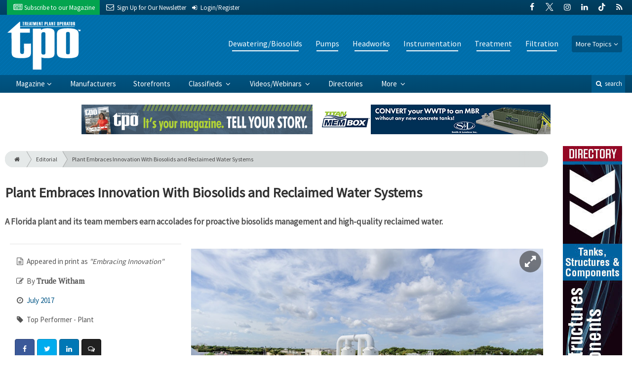

--- FILE ---
content_type: text/html; charset=utf-8
request_url: https://www.google.com/recaptcha/api2/anchor?ar=1&k=6Le1ZUQUAAAAAEtMqzetAujdaLIWY7Yu3sS-ttQu&co=aHR0cHM6Ly93d3cudHBvbWFnLmNvbTo0NDM.&hl=en&v=PoyoqOPhxBO7pBk68S4YbpHZ&size=normal&anchor-ms=20000&execute-ms=30000&cb=qy5ir4wzcnbc
body_size: 49591
content:
<!DOCTYPE HTML><html dir="ltr" lang="en"><head><meta http-equiv="Content-Type" content="text/html; charset=UTF-8">
<meta http-equiv="X-UA-Compatible" content="IE=edge">
<title>reCAPTCHA</title>
<style type="text/css">
/* cyrillic-ext */
@font-face {
  font-family: 'Roboto';
  font-style: normal;
  font-weight: 400;
  font-stretch: 100%;
  src: url(//fonts.gstatic.com/s/roboto/v48/KFO7CnqEu92Fr1ME7kSn66aGLdTylUAMa3GUBHMdazTgWw.woff2) format('woff2');
  unicode-range: U+0460-052F, U+1C80-1C8A, U+20B4, U+2DE0-2DFF, U+A640-A69F, U+FE2E-FE2F;
}
/* cyrillic */
@font-face {
  font-family: 'Roboto';
  font-style: normal;
  font-weight: 400;
  font-stretch: 100%;
  src: url(//fonts.gstatic.com/s/roboto/v48/KFO7CnqEu92Fr1ME7kSn66aGLdTylUAMa3iUBHMdazTgWw.woff2) format('woff2');
  unicode-range: U+0301, U+0400-045F, U+0490-0491, U+04B0-04B1, U+2116;
}
/* greek-ext */
@font-face {
  font-family: 'Roboto';
  font-style: normal;
  font-weight: 400;
  font-stretch: 100%;
  src: url(//fonts.gstatic.com/s/roboto/v48/KFO7CnqEu92Fr1ME7kSn66aGLdTylUAMa3CUBHMdazTgWw.woff2) format('woff2');
  unicode-range: U+1F00-1FFF;
}
/* greek */
@font-face {
  font-family: 'Roboto';
  font-style: normal;
  font-weight: 400;
  font-stretch: 100%;
  src: url(//fonts.gstatic.com/s/roboto/v48/KFO7CnqEu92Fr1ME7kSn66aGLdTylUAMa3-UBHMdazTgWw.woff2) format('woff2');
  unicode-range: U+0370-0377, U+037A-037F, U+0384-038A, U+038C, U+038E-03A1, U+03A3-03FF;
}
/* math */
@font-face {
  font-family: 'Roboto';
  font-style: normal;
  font-weight: 400;
  font-stretch: 100%;
  src: url(//fonts.gstatic.com/s/roboto/v48/KFO7CnqEu92Fr1ME7kSn66aGLdTylUAMawCUBHMdazTgWw.woff2) format('woff2');
  unicode-range: U+0302-0303, U+0305, U+0307-0308, U+0310, U+0312, U+0315, U+031A, U+0326-0327, U+032C, U+032F-0330, U+0332-0333, U+0338, U+033A, U+0346, U+034D, U+0391-03A1, U+03A3-03A9, U+03B1-03C9, U+03D1, U+03D5-03D6, U+03F0-03F1, U+03F4-03F5, U+2016-2017, U+2034-2038, U+203C, U+2040, U+2043, U+2047, U+2050, U+2057, U+205F, U+2070-2071, U+2074-208E, U+2090-209C, U+20D0-20DC, U+20E1, U+20E5-20EF, U+2100-2112, U+2114-2115, U+2117-2121, U+2123-214F, U+2190, U+2192, U+2194-21AE, U+21B0-21E5, U+21F1-21F2, U+21F4-2211, U+2213-2214, U+2216-22FF, U+2308-230B, U+2310, U+2319, U+231C-2321, U+2336-237A, U+237C, U+2395, U+239B-23B7, U+23D0, U+23DC-23E1, U+2474-2475, U+25AF, U+25B3, U+25B7, U+25BD, U+25C1, U+25CA, U+25CC, U+25FB, U+266D-266F, U+27C0-27FF, U+2900-2AFF, U+2B0E-2B11, U+2B30-2B4C, U+2BFE, U+3030, U+FF5B, U+FF5D, U+1D400-1D7FF, U+1EE00-1EEFF;
}
/* symbols */
@font-face {
  font-family: 'Roboto';
  font-style: normal;
  font-weight: 400;
  font-stretch: 100%;
  src: url(//fonts.gstatic.com/s/roboto/v48/KFO7CnqEu92Fr1ME7kSn66aGLdTylUAMaxKUBHMdazTgWw.woff2) format('woff2');
  unicode-range: U+0001-000C, U+000E-001F, U+007F-009F, U+20DD-20E0, U+20E2-20E4, U+2150-218F, U+2190, U+2192, U+2194-2199, U+21AF, U+21E6-21F0, U+21F3, U+2218-2219, U+2299, U+22C4-22C6, U+2300-243F, U+2440-244A, U+2460-24FF, U+25A0-27BF, U+2800-28FF, U+2921-2922, U+2981, U+29BF, U+29EB, U+2B00-2BFF, U+4DC0-4DFF, U+FFF9-FFFB, U+10140-1018E, U+10190-1019C, U+101A0, U+101D0-101FD, U+102E0-102FB, U+10E60-10E7E, U+1D2C0-1D2D3, U+1D2E0-1D37F, U+1F000-1F0FF, U+1F100-1F1AD, U+1F1E6-1F1FF, U+1F30D-1F30F, U+1F315, U+1F31C, U+1F31E, U+1F320-1F32C, U+1F336, U+1F378, U+1F37D, U+1F382, U+1F393-1F39F, U+1F3A7-1F3A8, U+1F3AC-1F3AF, U+1F3C2, U+1F3C4-1F3C6, U+1F3CA-1F3CE, U+1F3D4-1F3E0, U+1F3ED, U+1F3F1-1F3F3, U+1F3F5-1F3F7, U+1F408, U+1F415, U+1F41F, U+1F426, U+1F43F, U+1F441-1F442, U+1F444, U+1F446-1F449, U+1F44C-1F44E, U+1F453, U+1F46A, U+1F47D, U+1F4A3, U+1F4B0, U+1F4B3, U+1F4B9, U+1F4BB, U+1F4BF, U+1F4C8-1F4CB, U+1F4D6, U+1F4DA, U+1F4DF, U+1F4E3-1F4E6, U+1F4EA-1F4ED, U+1F4F7, U+1F4F9-1F4FB, U+1F4FD-1F4FE, U+1F503, U+1F507-1F50B, U+1F50D, U+1F512-1F513, U+1F53E-1F54A, U+1F54F-1F5FA, U+1F610, U+1F650-1F67F, U+1F687, U+1F68D, U+1F691, U+1F694, U+1F698, U+1F6AD, U+1F6B2, U+1F6B9-1F6BA, U+1F6BC, U+1F6C6-1F6CF, U+1F6D3-1F6D7, U+1F6E0-1F6EA, U+1F6F0-1F6F3, U+1F6F7-1F6FC, U+1F700-1F7FF, U+1F800-1F80B, U+1F810-1F847, U+1F850-1F859, U+1F860-1F887, U+1F890-1F8AD, U+1F8B0-1F8BB, U+1F8C0-1F8C1, U+1F900-1F90B, U+1F93B, U+1F946, U+1F984, U+1F996, U+1F9E9, U+1FA00-1FA6F, U+1FA70-1FA7C, U+1FA80-1FA89, U+1FA8F-1FAC6, U+1FACE-1FADC, U+1FADF-1FAE9, U+1FAF0-1FAF8, U+1FB00-1FBFF;
}
/* vietnamese */
@font-face {
  font-family: 'Roboto';
  font-style: normal;
  font-weight: 400;
  font-stretch: 100%;
  src: url(//fonts.gstatic.com/s/roboto/v48/KFO7CnqEu92Fr1ME7kSn66aGLdTylUAMa3OUBHMdazTgWw.woff2) format('woff2');
  unicode-range: U+0102-0103, U+0110-0111, U+0128-0129, U+0168-0169, U+01A0-01A1, U+01AF-01B0, U+0300-0301, U+0303-0304, U+0308-0309, U+0323, U+0329, U+1EA0-1EF9, U+20AB;
}
/* latin-ext */
@font-face {
  font-family: 'Roboto';
  font-style: normal;
  font-weight: 400;
  font-stretch: 100%;
  src: url(//fonts.gstatic.com/s/roboto/v48/KFO7CnqEu92Fr1ME7kSn66aGLdTylUAMa3KUBHMdazTgWw.woff2) format('woff2');
  unicode-range: U+0100-02BA, U+02BD-02C5, U+02C7-02CC, U+02CE-02D7, U+02DD-02FF, U+0304, U+0308, U+0329, U+1D00-1DBF, U+1E00-1E9F, U+1EF2-1EFF, U+2020, U+20A0-20AB, U+20AD-20C0, U+2113, U+2C60-2C7F, U+A720-A7FF;
}
/* latin */
@font-face {
  font-family: 'Roboto';
  font-style: normal;
  font-weight: 400;
  font-stretch: 100%;
  src: url(//fonts.gstatic.com/s/roboto/v48/KFO7CnqEu92Fr1ME7kSn66aGLdTylUAMa3yUBHMdazQ.woff2) format('woff2');
  unicode-range: U+0000-00FF, U+0131, U+0152-0153, U+02BB-02BC, U+02C6, U+02DA, U+02DC, U+0304, U+0308, U+0329, U+2000-206F, U+20AC, U+2122, U+2191, U+2193, U+2212, U+2215, U+FEFF, U+FFFD;
}
/* cyrillic-ext */
@font-face {
  font-family: 'Roboto';
  font-style: normal;
  font-weight: 500;
  font-stretch: 100%;
  src: url(//fonts.gstatic.com/s/roboto/v48/KFO7CnqEu92Fr1ME7kSn66aGLdTylUAMa3GUBHMdazTgWw.woff2) format('woff2');
  unicode-range: U+0460-052F, U+1C80-1C8A, U+20B4, U+2DE0-2DFF, U+A640-A69F, U+FE2E-FE2F;
}
/* cyrillic */
@font-face {
  font-family: 'Roboto';
  font-style: normal;
  font-weight: 500;
  font-stretch: 100%;
  src: url(//fonts.gstatic.com/s/roboto/v48/KFO7CnqEu92Fr1ME7kSn66aGLdTylUAMa3iUBHMdazTgWw.woff2) format('woff2');
  unicode-range: U+0301, U+0400-045F, U+0490-0491, U+04B0-04B1, U+2116;
}
/* greek-ext */
@font-face {
  font-family: 'Roboto';
  font-style: normal;
  font-weight: 500;
  font-stretch: 100%;
  src: url(//fonts.gstatic.com/s/roboto/v48/KFO7CnqEu92Fr1ME7kSn66aGLdTylUAMa3CUBHMdazTgWw.woff2) format('woff2');
  unicode-range: U+1F00-1FFF;
}
/* greek */
@font-face {
  font-family: 'Roboto';
  font-style: normal;
  font-weight: 500;
  font-stretch: 100%;
  src: url(//fonts.gstatic.com/s/roboto/v48/KFO7CnqEu92Fr1ME7kSn66aGLdTylUAMa3-UBHMdazTgWw.woff2) format('woff2');
  unicode-range: U+0370-0377, U+037A-037F, U+0384-038A, U+038C, U+038E-03A1, U+03A3-03FF;
}
/* math */
@font-face {
  font-family: 'Roboto';
  font-style: normal;
  font-weight: 500;
  font-stretch: 100%;
  src: url(//fonts.gstatic.com/s/roboto/v48/KFO7CnqEu92Fr1ME7kSn66aGLdTylUAMawCUBHMdazTgWw.woff2) format('woff2');
  unicode-range: U+0302-0303, U+0305, U+0307-0308, U+0310, U+0312, U+0315, U+031A, U+0326-0327, U+032C, U+032F-0330, U+0332-0333, U+0338, U+033A, U+0346, U+034D, U+0391-03A1, U+03A3-03A9, U+03B1-03C9, U+03D1, U+03D5-03D6, U+03F0-03F1, U+03F4-03F5, U+2016-2017, U+2034-2038, U+203C, U+2040, U+2043, U+2047, U+2050, U+2057, U+205F, U+2070-2071, U+2074-208E, U+2090-209C, U+20D0-20DC, U+20E1, U+20E5-20EF, U+2100-2112, U+2114-2115, U+2117-2121, U+2123-214F, U+2190, U+2192, U+2194-21AE, U+21B0-21E5, U+21F1-21F2, U+21F4-2211, U+2213-2214, U+2216-22FF, U+2308-230B, U+2310, U+2319, U+231C-2321, U+2336-237A, U+237C, U+2395, U+239B-23B7, U+23D0, U+23DC-23E1, U+2474-2475, U+25AF, U+25B3, U+25B7, U+25BD, U+25C1, U+25CA, U+25CC, U+25FB, U+266D-266F, U+27C0-27FF, U+2900-2AFF, U+2B0E-2B11, U+2B30-2B4C, U+2BFE, U+3030, U+FF5B, U+FF5D, U+1D400-1D7FF, U+1EE00-1EEFF;
}
/* symbols */
@font-face {
  font-family: 'Roboto';
  font-style: normal;
  font-weight: 500;
  font-stretch: 100%;
  src: url(//fonts.gstatic.com/s/roboto/v48/KFO7CnqEu92Fr1ME7kSn66aGLdTylUAMaxKUBHMdazTgWw.woff2) format('woff2');
  unicode-range: U+0001-000C, U+000E-001F, U+007F-009F, U+20DD-20E0, U+20E2-20E4, U+2150-218F, U+2190, U+2192, U+2194-2199, U+21AF, U+21E6-21F0, U+21F3, U+2218-2219, U+2299, U+22C4-22C6, U+2300-243F, U+2440-244A, U+2460-24FF, U+25A0-27BF, U+2800-28FF, U+2921-2922, U+2981, U+29BF, U+29EB, U+2B00-2BFF, U+4DC0-4DFF, U+FFF9-FFFB, U+10140-1018E, U+10190-1019C, U+101A0, U+101D0-101FD, U+102E0-102FB, U+10E60-10E7E, U+1D2C0-1D2D3, U+1D2E0-1D37F, U+1F000-1F0FF, U+1F100-1F1AD, U+1F1E6-1F1FF, U+1F30D-1F30F, U+1F315, U+1F31C, U+1F31E, U+1F320-1F32C, U+1F336, U+1F378, U+1F37D, U+1F382, U+1F393-1F39F, U+1F3A7-1F3A8, U+1F3AC-1F3AF, U+1F3C2, U+1F3C4-1F3C6, U+1F3CA-1F3CE, U+1F3D4-1F3E0, U+1F3ED, U+1F3F1-1F3F3, U+1F3F5-1F3F7, U+1F408, U+1F415, U+1F41F, U+1F426, U+1F43F, U+1F441-1F442, U+1F444, U+1F446-1F449, U+1F44C-1F44E, U+1F453, U+1F46A, U+1F47D, U+1F4A3, U+1F4B0, U+1F4B3, U+1F4B9, U+1F4BB, U+1F4BF, U+1F4C8-1F4CB, U+1F4D6, U+1F4DA, U+1F4DF, U+1F4E3-1F4E6, U+1F4EA-1F4ED, U+1F4F7, U+1F4F9-1F4FB, U+1F4FD-1F4FE, U+1F503, U+1F507-1F50B, U+1F50D, U+1F512-1F513, U+1F53E-1F54A, U+1F54F-1F5FA, U+1F610, U+1F650-1F67F, U+1F687, U+1F68D, U+1F691, U+1F694, U+1F698, U+1F6AD, U+1F6B2, U+1F6B9-1F6BA, U+1F6BC, U+1F6C6-1F6CF, U+1F6D3-1F6D7, U+1F6E0-1F6EA, U+1F6F0-1F6F3, U+1F6F7-1F6FC, U+1F700-1F7FF, U+1F800-1F80B, U+1F810-1F847, U+1F850-1F859, U+1F860-1F887, U+1F890-1F8AD, U+1F8B0-1F8BB, U+1F8C0-1F8C1, U+1F900-1F90B, U+1F93B, U+1F946, U+1F984, U+1F996, U+1F9E9, U+1FA00-1FA6F, U+1FA70-1FA7C, U+1FA80-1FA89, U+1FA8F-1FAC6, U+1FACE-1FADC, U+1FADF-1FAE9, U+1FAF0-1FAF8, U+1FB00-1FBFF;
}
/* vietnamese */
@font-face {
  font-family: 'Roboto';
  font-style: normal;
  font-weight: 500;
  font-stretch: 100%;
  src: url(//fonts.gstatic.com/s/roboto/v48/KFO7CnqEu92Fr1ME7kSn66aGLdTylUAMa3OUBHMdazTgWw.woff2) format('woff2');
  unicode-range: U+0102-0103, U+0110-0111, U+0128-0129, U+0168-0169, U+01A0-01A1, U+01AF-01B0, U+0300-0301, U+0303-0304, U+0308-0309, U+0323, U+0329, U+1EA0-1EF9, U+20AB;
}
/* latin-ext */
@font-face {
  font-family: 'Roboto';
  font-style: normal;
  font-weight: 500;
  font-stretch: 100%;
  src: url(//fonts.gstatic.com/s/roboto/v48/KFO7CnqEu92Fr1ME7kSn66aGLdTylUAMa3KUBHMdazTgWw.woff2) format('woff2');
  unicode-range: U+0100-02BA, U+02BD-02C5, U+02C7-02CC, U+02CE-02D7, U+02DD-02FF, U+0304, U+0308, U+0329, U+1D00-1DBF, U+1E00-1E9F, U+1EF2-1EFF, U+2020, U+20A0-20AB, U+20AD-20C0, U+2113, U+2C60-2C7F, U+A720-A7FF;
}
/* latin */
@font-face {
  font-family: 'Roboto';
  font-style: normal;
  font-weight: 500;
  font-stretch: 100%;
  src: url(//fonts.gstatic.com/s/roboto/v48/KFO7CnqEu92Fr1ME7kSn66aGLdTylUAMa3yUBHMdazQ.woff2) format('woff2');
  unicode-range: U+0000-00FF, U+0131, U+0152-0153, U+02BB-02BC, U+02C6, U+02DA, U+02DC, U+0304, U+0308, U+0329, U+2000-206F, U+20AC, U+2122, U+2191, U+2193, U+2212, U+2215, U+FEFF, U+FFFD;
}
/* cyrillic-ext */
@font-face {
  font-family: 'Roboto';
  font-style: normal;
  font-weight: 900;
  font-stretch: 100%;
  src: url(//fonts.gstatic.com/s/roboto/v48/KFO7CnqEu92Fr1ME7kSn66aGLdTylUAMa3GUBHMdazTgWw.woff2) format('woff2');
  unicode-range: U+0460-052F, U+1C80-1C8A, U+20B4, U+2DE0-2DFF, U+A640-A69F, U+FE2E-FE2F;
}
/* cyrillic */
@font-face {
  font-family: 'Roboto';
  font-style: normal;
  font-weight: 900;
  font-stretch: 100%;
  src: url(//fonts.gstatic.com/s/roboto/v48/KFO7CnqEu92Fr1ME7kSn66aGLdTylUAMa3iUBHMdazTgWw.woff2) format('woff2');
  unicode-range: U+0301, U+0400-045F, U+0490-0491, U+04B0-04B1, U+2116;
}
/* greek-ext */
@font-face {
  font-family: 'Roboto';
  font-style: normal;
  font-weight: 900;
  font-stretch: 100%;
  src: url(//fonts.gstatic.com/s/roboto/v48/KFO7CnqEu92Fr1ME7kSn66aGLdTylUAMa3CUBHMdazTgWw.woff2) format('woff2');
  unicode-range: U+1F00-1FFF;
}
/* greek */
@font-face {
  font-family: 'Roboto';
  font-style: normal;
  font-weight: 900;
  font-stretch: 100%;
  src: url(//fonts.gstatic.com/s/roboto/v48/KFO7CnqEu92Fr1ME7kSn66aGLdTylUAMa3-UBHMdazTgWw.woff2) format('woff2');
  unicode-range: U+0370-0377, U+037A-037F, U+0384-038A, U+038C, U+038E-03A1, U+03A3-03FF;
}
/* math */
@font-face {
  font-family: 'Roboto';
  font-style: normal;
  font-weight: 900;
  font-stretch: 100%;
  src: url(//fonts.gstatic.com/s/roboto/v48/KFO7CnqEu92Fr1ME7kSn66aGLdTylUAMawCUBHMdazTgWw.woff2) format('woff2');
  unicode-range: U+0302-0303, U+0305, U+0307-0308, U+0310, U+0312, U+0315, U+031A, U+0326-0327, U+032C, U+032F-0330, U+0332-0333, U+0338, U+033A, U+0346, U+034D, U+0391-03A1, U+03A3-03A9, U+03B1-03C9, U+03D1, U+03D5-03D6, U+03F0-03F1, U+03F4-03F5, U+2016-2017, U+2034-2038, U+203C, U+2040, U+2043, U+2047, U+2050, U+2057, U+205F, U+2070-2071, U+2074-208E, U+2090-209C, U+20D0-20DC, U+20E1, U+20E5-20EF, U+2100-2112, U+2114-2115, U+2117-2121, U+2123-214F, U+2190, U+2192, U+2194-21AE, U+21B0-21E5, U+21F1-21F2, U+21F4-2211, U+2213-2214, U+2216-22FF, U+2308-230B, U+2310, U+2319, U+231C-2321, U+2336-237A, U+237C, U+2395, U+239B-23B7, U+23D0, U+23DC-23E1, U+2474-2475, U+25AF, U+25B3, U+25B7, U+25BD, U+25C1, U+25CA, U+25CC, U+25FB, U+266D-266F, U+27C0-27FF, U+2900-2AFF, U+2B0E-2B11, U+2B30-2B4C, U+2BFE, U+3030, U+FF5B, U+FF5D, U+1D400-1D7FF, U+1EE00-1EEFF;
}
/* symbols */
@font-face {
  font-family: 'Roboto';
  font-style: normal;
  font-weight: 900;
  font-stretch: 100%;
  src: url(//fonts.gstatic.com/s/roboto/v48/KFO7CnqEu92Fr1ME7kSn66aGLdTylUAMaxKUBHMdazTgWw.woff2) format('woff2');
  unicode-range: U+0001-000C, U+000E-001F, U+007F-009F, U+20DD-20E0, U+20E2-20E4, U+2150-218F, U+2190, U+2192, U+2194-2199, U+21AF, U+21E6-21F0, U+21F3, U+2218-2219, U+2299, U+22C4-22C6, U+2300-243F, U+2440-244A, U+2460-24FF, U+25A0-27BF, U+2800-28FF, U+2921-2922, U+2981, U+29BF, U+29EB, U+2B00-2BFF, U+4DC0-4DFF, U+FFF9-FFFB, U+10140-1018E, U+10190-1019C, U+101A0, U+101D0-101FD, U+102E0-102FB, U+10E60-10E7E, U+1D2C0-1D2D3, U+1D2E0-1D37F, U+1F000-1F0FF, U+1F100-1F1AD, U+1F1E6-1F1FF, U+1F30D-1F30F, U+1F315, U+1F31C, U+1F31E, U+1F320-1F32C, U+1F336, U+1F378, U+1F37D, U+1F382, U+1F393-1F39F, U+1F3A7-1F3A8, U+1F3AC-1F3AF, U+1F3C2, U+1F3C4-1F3C6, U+1F3CA-1F3CE, U+1F3D4-1F3E0, U+1F3ED, U+1F3F1-1F3F3, U+1F3F5-1F3F7, U+1F408, U+1F415, U+1F41F, U+1F426, U+1F43F, U+1F441-1F442, U+1F444, U+1F446-1F449, U+1F44C-1F44E, U+1F453, U+1F46A, U+1F47D, U+1F4A3, U+1F4B0, U+1F4B3, U+1F4B9, U+1F4BB, U+1F4BF, U+1F4C8-1F4CB, U+1F4D6, U+1F4DA, U+1F4DF, U+1F4E3-1F4E6, U+1F4EA-1F4ED, U+1F4F7, U+1F4F9-1F4FB, U+1F4FD-1F4FE, U+1F503, U+1F507-1F50B, U+1F50D, U+1F512-1F513, U+1F53E-1F54A, U+1F54F-1F5FA, U+1F610, U+1F650-1F67F, U+1F687, U+1F68D, U+1F691, U+1F694, U+1F698, U+1F6AD, U+1F6B2, U+1F6B9-1F6BA, U+1F6BC, U+1F6C6-1F6CF, U+1F6D3-1F6D7, U+1F6E0-1F6EA, U+1F6F0-1F6F3, U+1F6F7-1F6FC, U+1F700-1F7FF, U+1F800-1F80B, U+1F810-1F847, U+1F850-1F859, U+1F860-1F887, U+1F890-1F8AD, U+1F8B0-1F8BB, U+1F8C0-1F8C1, U+1F900-1F90B, U+1F93B, U+1F946, U+1F984, U+1F996, U+1F9E9, U+1FA00-1FA6F, U+1FA70-1FA7C, U+1FA80-1FA89, U+1FA8F-1FAC6, U+1FACE-1FADC, U+1FADF-1FAE9, U+1FAF0-1FAF8, U+1FB00-1FBFF;
}
/* vietnamese */
@font-face {
  font-family: 'Roboto';
  font-style: normal;
  font-weight: 900;
  font-stretch: 100%;
  src: url(//fonts.gstatic.com/s/roboto/v48/KFO7CnqEu92Fr1ME7kSn66aGLdTylUAMa3OUBHMdazTgWw.woff2) format('woff2');
  unicode-range: U+0102-0103, U+0110-0111, U+0128-0129, U+0168-0169, U+01A0-01A1, U+01AF-01B0, U+0300-0301, U+0303-0304, U+0308-0309, U+0323, U+0329, U+1EA0-1EF9, U+20AB;
}
/* latin-ext */
@font-face {
  font-family: 'Roboto';
  font-style: normal;
  font-weight: 900;
  font-stretch: 100%;
  src: url(//fonts.gstatic.com/s/roboto/v48/KFO7CnqEu92Fr1ME7kSn66aGLdTylUAMa3KUBHMdazTgWw.woff2) format('woff2');
  unicode-range: U+0100-02BA, U+02BD-02C5, U+02C7-02CC, U+02CE-02D7, U+02DD-02FF, U+0304, U+0308, U+0329, U+1D00-1DBF, U+1E00-1E9F, U+1EF2-1EFF, U+2020, U+20A0-20AB, U+20AD-20C0, U+2113, U+2C60-2C7F, U+A720-A7FF;
}
/* latin */
@font-face {
  font-family: 'Roboto';
  font-style: normal;
  font-weight: 900;
  font-stretch: 100%;
  src: url(//fonts.gstatic.com/s/roboto/v48/KFO7CnqEu92Fr1ME7kSn66aGLdTylUAMa3yUBHMdazQ.woff2) format('woff2');
  unicode-range: U+0000-00FF, U+0131, U+0152-0153, U+02BB-02BC, U+02C6, U+02DA, U+02DC, U+0304, U+0308, U+0329, U+2000-206F, U+20AC, U+2122, U+2191, U+2193, U+2212, U+2215, U+FEFF, U+FFFD;
}

</style>
<link rel="stylesheet" type="text/css" href="https://www.gstatic.com/recaptcha/releases/PoyoqOPhxBO7pBk68S4YbpHZ/styles__ltr.css">
<script nonce="EZNJHJemaDhS7nBoSW-BOg" type="text/javascript">window['__recaptcha_api'] = 'https://www.google.com/recaptcha/api2/';</script>
<script type="text/javascript" src="https://www.gstatic.com/recaptcha/releases/PoyoqOPhxBO7pBk68S4YbpHZ/recaptcha__en.js" nonce="EZNJHJemaDhS7nBoSW-BOg">
      
    </script></head>
<body><div id="rc-anchor-alert" class="rc-anchor-alert"></div>
<input type="hidden" id="recaptcha-token" value="[base64]">
<script type="text/javascript" nonce="EZNJHJemaDhS7nBoSW-BOg">
      recaptcha.anchor.Main.init("[\x22ainput\x22,[\x22bgdata\x22,\x22\x22,\[base64]/[base64]/[base64]/ZyhXLGgpOnEoW04sMjEsbF0sVywwKSxoKSxmYWxzZSxmYWxzZSl9Y2F0Y2goayl7RygzNTgsVyk/[base64]/[base64]/[base64]/[base64]/[base64]/[base64]/[base64]/bmV3IEJbT10oRFswXSk6dz09Mj9uZXcgQltPXShEWzBdLERbMV0pOnc9PTM/bmV3IEJbT10oRFswXSxEWzFdLERbMl0pOnc9PTQ/[base64]/[base64]/[base64]/[base64]/[base64]\\u003d\x22,\[base64]\\u003d\x22,\x22C8KAw4/Dl3/DvMOww5fDtMOnw6ZKOMOHwowjw7Euwp8NRsOaPcO8w5rDt8Ktw7vDtWLCvsO0w77DjcKiw696aHYZwr7Cu1TDhcKlbGR2RMOjUwdHw6DDmMO4w7vDqClUwq0ow4JgwrrDjMK+CGkVw4LDhcOMY8ODw4NmJjDCrcORBDETw59WXsK/wofDhSXCgnPCi8OYEULDhMOhw6fDmcOGdmLCrMOOw4EIX1LCmcKwwrNqwoTCgHN9UHfDuCzCoMObUC7Cl8KKImVkMsOFPcKZK8OMwosYw7zCpxxpKMKvJ8OsD8KOJcO5VRzCgFXCrnHDn8KQLsOvA8Kpw7RCdMKSe8OMwrY/wowAFUobWsOVaT7CuMK+wqTDqsKjw4rCpMOlMcK4csOCT8OPJ8OCwqtgwoLCmgrCinl5bE/[base64]/XmTDjMOPw4c3w7xHwqRPHD/[base64]/DqsKJVQEtwo4qwro6ecOaw4xVw67DoMKyACIwb0oIfDYOMiLDusObK392w4fDqMOvw5bDg8Ogw7x7w6zCi8O/[base64]/CvcOcw5DDvMO/FsKLD8O/w7zChSfCksKiw6tcWkpwwo7DjcOabMOZNcKuAMK/wrk/DE4jeR5MclTDogHDvFXCucKLwpTCiXfDksOmUsKVd8OWNigLwrxKR3otwrU/wozCpcO5wp5ZZ3LCqMOMwr3CqW/[base64]/wrFBwqpfVhFMRzvCnEnCiMKawpdyPhQ/wr7CiMOjwp0xw6HCr8O0wrsscsO+WVbDoyI6ejPDq3HDusOEwo0pwqdOfHRKw4jCpixTb2FFTsOkw67DtDvDk8OgCMObO0E3VHDDgn/DtMOaw4jCsQXCvcKZLMKCw5IEw4HDkMO1w5xQD8OJFcORw7XClXdVFi/DtBbClkfDt8KpVMOaAwshw7VZLmDCm8ORKcKvw692wo8ow5wywofDuMK6wrrDlWE0GVPDs8OXwqrDscOWw7jDnBhUwqZhw4HDnVPCq8OkUsKhwrbDgMKYAcOGaVtpIcO7wrTDvRHCjMOhYcKTw4tTwosTw7zDhMK/w7nDglHChcK+EMOpw6TCo8KrdsOBwrsuw6JLwrFfCsKcw51yw7YZMWbDqRvCpsKCccOdwoXDnlbClxlGSnXDvcOswqjDosOQwqrCrsORwoTCswLChUpgwr9Ow43DqMK9wrnDpsOSwqvCiRbDtsOQKF5/WSVFwrfDgDnDlsK5fcO4H8K4w5PCnsOxNMKdw4TCnmbDqcOea8K2LijDvV8wwqBqw59RV8OvwofCpRB4wo0VPW1OwqHDhDHDpcKPasKwwr/DkX93DQHCnGVpdHDCv0x0wqZ/SMOdwo00d8KwwrlIwoFhNMOhGsKgw7XDocKGwocDOlXDv17CjDYeW0UZw4MQwpbCiMKYw7QpS8Ojw43CribCpDnDkHvCpMK3woRTw6/Dq8OBScOvVcKKwpYLwpozES/[base64]/[base64]/dsOxAgTDucKyZXTDhmM5C8KiFMKdf8Kkw4J7w6Emw4pHwqROGl8LcR7CnEY6wrLDjsKPei3DtQLDrcOawot/[base64]/CuMO1w5UPw6sPbBAOW8KFw45qw68uwqnClSRhw5LCh2I3wqDCt3IZABIqVAJ0RBQMw6R3fcKzRMKzJUzDpFHCs8Khw501dBfDtEdvwrHCg8KBwrrDq8KLw4XDjcO+wqgiw6/ComvCm8Kwb8Obwphuw5ZRw4UKDcObD2XCvxBow6DCpcOkD3PCnx0GwpRTBMK9w4nDhUzCs8KgRgXDgsKQR3nDnMONPAvDgx/[base64]/Co0bDj8OED0VRd0TChUd5wqxMw6Mywo3ClCpLa8KPfcO1AcORwrAqXcONwp3CucKPDT3DocK9w4g0N8KGVmhCwoJMEMOeVDA7TH0Rw6l8XBdXFsOrWcObFMKjwq/Cp8Kqw75Yw6JqKMOBwrN0F1EcwoHDnikbGMO8aUwUwrfCo8KIw6dHw5nCj8KzWsOQw7DDojrCpcOMBsOuwqbDpmzCtl7CgcO8wr8/w5/DiznCi8OrS8KqMnzDi8ORKcKgKMKkw7E0w7Eow51ZYSDCj2fChg7CtsK2D0tvEHrDq3MCw6oTPzjCscKbewMYF8KEw652w67CtE/DrcKew4p0w5vDiMOOwpV5L8OowoxjwrfDpsO+b1fDiTTDlMO3wpJmVgLCh8OIEzXDscOHZcKoZCpod8K/wo3Dq8KRKFLDkcODw4kpRRjCtsOlMAjCscK/UFnDmsKZwok3wpDDiUzCigxfw60eFMOzwrhhw6xPBMOEV0okR3E7cMOZfmAFbsOPw6EXThHDl0XCtSk3UDg+w6vDqcKtXcK3wqJoDsKfw7UjVzDDiFPDoUkNwq9hw57DqgbCicOrw4vDoC3CnmnCijMEAsOtKMK4wpR5RHfDucK1IcKCwp/CmRYuw5LDk8Kofi98woUNV8Kkw7UXw5HCvg7CoHfDjVjDnAQYw5NyfAzCj0rCnsK8wpxMKinDn8K7NQAgwrvChsKQw7vDjwd/Y8KvwoJqw5AbE8OGe8OVasK9wroeacOLW8K1FsKlwr3ChMKKWjQMcWFTBy1BwpN+wp3DscKoXsO6RT3Dh8KUPhgwR8OGNcOcw4TDtsKVZgNkw5fCsA3DpXfCicOIwr3DnQBuw4A6NhrCn3/DhsKLwq9mLyt5HRPDg3vCvAvCn8Oaa8KtwozCvDwjwp3DlMKeTMKcMMOVwopdEMOIH2ADF8OcwocdIiFgJcOOw55THFRJw6LCpXgZw4PDhMKdF8OPU3XDu2MdXGHDkRVvfcOoXcKbL8Ojw6nDucKcNBcEVsKyXjLDiMKew4BeYEs/XcOqEyouwrbCjcKDV8KrAMOTw4TCsMOgKsOKQsKZw7DCtsO/[base64]/CgcOtw6DCpcKjQnXDlcOjwp7CqV57amvCtMOnLcK9IkvCv8OUGMO/[base64]/[base64]/CmmnChsKOOBXDhcKbOMKOQHvDgsOOAygww5PDssKoJcOAJEHCtifDpsKZwpTDnWIufHcSw6kywqFsw7jCpkPDucOUwrnCghJTIEAZwqsrVQF8dm/CrsOzBsOpP0s1QyDCk8KFZXzDtcKsKljDisOYesO/w4kgw6cdQxTCpMKUwpjCvsOIwrvDvcOhw7XCgsOowoHCh8ORV8OmaAPDikDDicOXR8OAw68mSyMSSm/DglI3MkTDkCpkw6NlQXh9ccKhwrHDhMKjw63DoWvCtWTCniMjSsOHfsOtwrd4DXHDmlxcw4NXw5/ChxFVwo7CsgDDkXoBZRTDjSHDjh5aw4kuf8KZKsKTKXvDh8KUwofDgsKTw7rDicOKIsOofcOVwq89wqPDo8K/w5EWwq7DvMOKDmvCrko3wrHDnR7CgX7Ci8KtwqYzwqvCu2HDiS5uEMODw4nCssO7GiXCsMOXwrwQw4/[base64]/CtBF6wrccw7rDqgsswpQVw4zCl1XCtQxVNHl1SCMrwoHCjMObccKOfTlTdsO3wpnCnMObw6zCssO4wp8uIRfDiD4Yw60+ScOawpTDnkLDmsKbw4oPw4vDksKXexrCnsKiw6/Du0U9HHbDl8OAwrxhJmBCa8OUw7HCkcOLM0IywqjCgsOKw6bCtcKIw5owB8OzS8O+w4ZPw5fDhmM1aSt1B8ODf2DCvcO7fHxUw4PCv8KYw7RICA/CtHzCgMO1FMOXZxjCsSZOw5k1J1jDlcOIfMOCHBImfMOAMGNDw7EXw7fCpsOLVUjCqWlPw5zDrcORw6MGwpXDq8OUwoHDkV/DmQ1HwrfDscKjwqdEH2NjwqJ1wpkVwqDDpWpEKn3CsQ/Cij00HF8qbsO7GEItwqR0LBR8WynDvHYNwqzDrcKXw60BHzLDs0gBwqMAw5jCtiNxR8K/[base64]/Dm8OXIcOOIkR5bcO2BRJ5dAHDo8OXI8KQOMKwQsKiw7rDiMOew5AZwqMrw6TCtDdKS1xUwqDDvsKZw6h2w4UlfkAIw6jCqGLCrcOqPx3CkMKlwrPCsQjCjyPDgcKwMsKfcsO1QcKFwodnwrBnBUjCoMO9dsOLGTNMecKpCsKQw4/Cp8OAw7ZHXELCjMKZwrZpaMKpw7zDtwrDsEx7wpQkw5w4w7bCvWFDw6TDnl3Ds8OsR1smCEouw7HDp2Ezw5F1FQ41Zgl5woNJw7/CgzLDvXfCjXB1w5oZwpQzw6xLf8OiC2zDkmDDu8KVwpANPhV3wr3CgAsuR8OGNMK/[base64]/w6jDsBIRw5TCuAbCmXFmRhfCq8OccmbCvsO4Q8Oxwrwawp3Ck0tuwp0Qw59Fw77CjsO3LHrClcKPw6vDmw3DssO8w7nDr8KpVsKow6nDimJqEcOKw7clAFsOwp/DpQrDuC9YEUHCiCTCp0heE8OkDAUkwpQWw7B2wrHCjwTCigfClMOAYHFAb8KuShDDrC0wJ0krwprDqMOpMi5qSMKESsK/w4M1w57Dv8OCwqVTMDAcAX9ZLsOnN8KYcMODXz/DkmPDiHLCkVpRHQMcwoB8XlDDpEMODMKSwqhPSsOyw5dUwps6w4DCjsKfwpnDlmrDgU/DrBZbw6QvwqDDhcO0wo7CjyYJwrvDuRTCu8Kcw50ww6jCo2zDqzJWVGQnYyrCpsKrwrVVwq3DsyTDhcOpw580w4zDisKTFcKFA8OoESbCoScmw6XCg8OxwovDmcOUE8OudiUtw7RONWzClMOPwrUywp/DgH/DgzTCl8KMdsOLw6ctw6pgRnbCoH/Dvyp4LBrCun/CpcKHBSfDg1Bnw4/[base64]/CucK1wprDmsKSVcOPw7XDnsOIdCfDmMKFw73CnMKowokMJ8OHwp3Dn1bDoSTDhsOsw7rDg23DqnEyNEkaw7Y5FsOvJ8KNw5Bdw74+w67Dv8Oyw5kHw4HDunkDw7s1Q8O0ICrCkBVUw79/wqF1TTvCuAQkwqYKb8OWw5QAFMOdwoM5w7FKdcKnXncqNMKeAsK+IHcsw7BTTFfDvcKIIMKfw6XCpALDn2/CqcO+w5DDin5ma8OAw6/DssOIYcOgwqliwqfDnMKLQcOWYMOtw6LDmcOdHktOwoAreMK7G8Kqwq7DusK2GiVvZ8KLcMKsw5ELwrfDgMOiD8KKT8KyOkDDq8Kzwo90bcKkPjpTJcOGw6J2wqAwdsO/GcO6woZ7woA7w5vClsOSBjPDtMOEwpw9CgbDtcOSC8Kla17Cj2PDscO4K1IzB8KAFMKMGTgEZ8OSS8OuesKyD8OwFhRdIGoyAMO5GgFAID/CpBZ4w4lBdDZARcKubmLCs3Zgw750w59Ed2xyw5/CnsKyUF93wpIOw5pPw43Cox/Dnk/DkMKkVR3DnUPCosOgPcKMw6wGYsKJCx7CnsK8w4TDn2PDllDDr2g6wr7CiFnDisOPesOzfB5kA1nDq8KPwrhEw7l9wpVuw7HDpcKlVMKMdMOEwot5cCh8esOgC1BowqMPOENew5smwqx1bhQQFB10wrvDuS3DrHXDp8OFwq0ww5zCui/DisO4FlvDkGhqwpbCkxNeZxLDpQJ4w53Dvxkew5XCu8OZw6fDli3CgjTCqlRfPxoUwpPCiTgCwozCscOPwpnDunENwqcbOw3CjGwZwpjCqsO0EC3DjMOmRA/DnCjDrcOWwqfCtsK+woPCosOfWl7Dm8KmAg13BcK0wpDChBw0RykvbcObH8KhPVTCoEHCksOZVRjCnMKLE8O2aMKIwr5RWMO4Y8OgMD9zSsKjwq9TRGLDlMOUb8OuHsOTaG/[base64]/wpbCu8KNw6x7UnjDusKiMcKBYsOyEsKZH8KPKMKLXDV3WzbCtl/CtMK2RD3CucKHw7bDg8ODw5/[base64]/DjMOfdHxVwrDCtsKNHkzClT8zwrLDjX1yMiUnKh1gwoR9byh7w7bCgQFFdGPCnVvCk8O9woJGwq7DisKtP8OnwpU0woXCnBRIwqfDkUfCilR/wpp9w4FyPMKtLMOiBsKgwpVawo/[base64]/CtRTDn8KTw47ClDnCmsOcORLDsD4cwq9CwrbCu23DscORwqDCl8KcLGAfCcKiei4xwojDl8OvegUDw6ANwr7CgcORZX4fGcOJwqcvK8KDGAEBw4XCm8O/w48wVsK8MsOCw74Rw5ReecO4w6Mhw5/CpcOyBVPCu8Kjw4JEwrdrw4/CrMKYC0gBP8OzAMKPNU/DuFbDrcKew7c0wo9dw4HCh0IIM1DCt8Kpw7nDs8OlwrrDsj0UKxsbw5cTwrHCtkdHVU3CsVLDlcOnw67DjBvCpcOuCkDCksKCSw3ClsOcw4gDW8Oww7DCnkbDuMO/K8KITMOUwp/DhH/CnsKOBMOxw5fDkBV3w79IIsOKw5HDjBp/wpw9w7vCj0XDqX0uw6vCoFLDtREkK8KoBTPCpkx4O8ObLHQnAMKlJcKaDCPDkgHDrsOjQB9Aw79+w6IBFcKyw4HCksKvcGXCtsOpw6Iiw7ELwo4lfhjCgMKkwrs3w6TCtHnCjRDDosOBA8KuEn5cYm9bwrHCoU8qw4/DlsOXwpzDtSoWMA3CjMKkDsKMwrMZQmYsZcKBHsOdKxxnaVbDs8OPaFtbwotIwqgBOsKMw5LDrMOEFMO1w6FWS8OHw77Cm0/DmCtLY3ptL8OWw5Ubw4dLeHQYw7/CuEHClMOJccOYBjvCuMKAw704w5QPIcOGAHLDq2DDr8Oaw5BvGcKsVX1XwoLDtcOOwoZIw7jDjcO7C8OLLUhhwpJ2MnVxwrtbwoHCuljDuhbCm8KewofDvMK/[base64]/DrsKqNcK6wowkYEpWLl3DusO2AMKEwpzDo0XCmMKuw7zCpsKlwozDoxMIGCHCjCTCtF4GJC4cw7EhDcOASmlFwoDCrinDkgjCncK5H8KYwoQSZ8OBwqXCvG7DixAgw4fDusK3WnVWwprCoHUxccKMKyvDh8OxHMKTwpwDwrJQwow0w4PDqB/CgMK1w7M9wonCpMKaw7J5Vh/[base64]/RRU4w48nRsKbLDfCjcOrw5dowrzDusOXR8KRwpvCjR3Cj09Lwo7DusOwwoHDjGrDi8ObwrHCs8OeFcKcHcK0Y8Krwo7Di8KTM8KHw63Co8O+wqsiWD7DgGDCumN0w4JPJsOJwqI+BcOHw7APQMKHAcOAwp8pw6B6dDnCl8KqaB/DmifCjzXCpcK3DMOawpwywo/CmRRGFko0w4Nnwps7cMKyIxTCsR5iI2XDuMKcwqxbc8KRQMKCwpgCbsO6w5JpEnQ8wpzDj8KKZFzDhcKewp7DgcK4DShUw7VBCBxwBQzDvDMweV1bwo7Dt0klU01cUsKEwrDDsMKBw7nDnVFVLQ3ChsK6H8KePcOnw5vCsTgSw6MpdELCnHM/worCtQEZw6DDoyrCmMOLacKxw5U4w6dXwoA8woxwwpNaw6XCtTAeKcKXV8OsCi7Ctm7CgBsYSDY4w545w6k1wpJyw69Ww4/DtMKXTcK2w73CgBJ6wrstwp3DhH4Pw4ofwqvCqsO3Nk/CugRkEcOmwqNrw78pw6XCsHnDv8O3w7UkKxp4wp9xw5Z4wogMCXo1wqjDhcKAF8KXw4/[base64]/[base64]/CiMOedDUtF3xIw6xXPHfCoMO5WMKbWWpPwo5kwrRtP8K3ZsObw5/[base64]/CjkYNw6tTw4U+wqJ6XMO5aMOqwpk8VsOpwps2cz9awoIpSHpQw7o5G8OkwrvDpx3DkMOMwpPCgS7CrgDCjsOmP8OvScKww5QiwpBWCcKmw4tUGcKQwrR1w5rDpD/CpjhxRTPDnw8PLcK6wqXDvMODXhnCol5Mw4g8w5ISwqjCkBIDTXDDuMOowrouwrjDs8KBw6NlUX5BwpbDtcODwq/DtMOewogKRMKuw5vDjMOwVsOdM8KdEkBufsO0w4bCllowwp3DuQUDw5F/wpHDqwMeMMK0IsOLGcKVY8OVw4YlV8OdAx/DosOvL8K2w5Arc13DusKXw4nDgh/DjVgEKXVfP1MCwpXDrWbDhBDDqMOTFG7DsinDln7Cvj/CpsKmwp89w681c0wGwobClH82w57Cr8O/wr/DnlAEw5rDsm4MUllNw456RcOswpHDsWvDvHjDjMO4w5EswqtCe8OXw4HCmCNpw6J4AnEewo5ILw48GUV9w4RzcMOaSsKkCHUORsKAaC/DrUDCgCvDtMOrwqvCtcKCw7pgwoJuYcOeecOJNwoPwptUwq5tLhfDgsOnCnpmwojDj0nCoyjCqWHClRjDtcOpw4RrwrNxw7dpSjfCh3vDmh3Du8KWbSEEXcOMc188dGHDt0oKMx/DkyFaA8OswqEIBSEkfTHDucKQG0h4woLCtQjDlMKww7kSBjTClcOYIHXCohMwb8Kwb0c1w4fDk0nDpMKLw4xLw6YUI8OkaH3CucKvwqBIUUTDs8KpZhHDksK/W8Onw4/[base64]/CkHZiwrQKwobDogzCk2AtwpJuw5fClSXDpMOldgDCgBfCucOIwrrDosK+N2XDqMKNwqc5wrrDh8Kow5LCrBhpNC8gw4hIw60CCQ7ChjJQw67Dq8OTACkLJcK9wr3CiFUtwr5gf8OEwpQOYEnCtjHDoMOyRMKEdRcIRMKNwrx2wpzClwI3OSU/XRM6wpHCukw8woZuwrRnDRnDgMOJwoTDtVo4O8OtCcKLwpprDFFow60yNcKxJsK7WUsSGj/DjsO0wpfCj8KdIMOYw4HCkjgGwpLDosKIQMOAwpFqwqLDghkBwobCkMO8UMOwLcKVwrbCkMK3GsOqw61Iw6XDqcKsVjgew6vCiGFuw4RjMG8cwrnDtSvDo2XDo8ONfR/ClsOBKHNqegc/wq4YGwUWWcONcVxJGl05KjJ3O8OdEcKrK8KCFsKawrAoXMOqJ8O3b2/ClcOZISLDgCnChsOyWMOpd0tZUMKqTAjCkcOiSsOjw4dpTsOpd1rCkEAzA8K8wqHDrV/[base64]/[base64]/CvcKXJcOsIEXCi8OvL8Obwpc1AEZkGsOwW8O7XzAGaW/DqcK0wq7CvcOWwqkgwpwCFwzDun/DnmjDnsKpwoTDgX0Nw7hxexY3w7PDgBrDnAJ+L1jDsBFWw7rDki/DocK+wqDDgjPCh8Kow4FLw5A0wpB9wqjCl8Onw6fCu3lHCQd5ZkINwqLDrMOQwoLCqcO/w5/Du0LCuRcMdgcracKUfGnCmHE3w7fDh8OZFsOPwpx+IsKOwrTCqMKMwoQ4w6LDosOsw7DDg8K/QMKSPxPCrMKWw5rCmWfDoCrDnsOqwqXCvhRDwqc+w5wcwqHDh8OFYwpIbjrDqsKEFyLCg8KUw7bDvWA+w53DsFLDgsKKwrLDhX/CuDNrGWcOw5TDr03DuDgfacOMwpR6SBXDnS0hScK4w4bDlG5fwo/CtMOVcGfCjGLDtsKAfMOxZkPCm8OsNQkqRUQCdEt/woPCqQzCgzdSw7XCrgnCkkZkXcKSwo3DsnzDtngnw7TDhcOfHA7Cj8O5Z8OYKF8hMCrDrhZ1wpoMwqLDuTrDsDJ2wo7DuMKqacK+HMO0w4TDmMKnwrpDQMOHccKieXHDsCPCmUMcMgnClsO8wrsGeVNsw4fDtywGWybDh3dADMOoBX1/woDCrCvClQYXw7paw64MJxjCi8KFXWRWAStiwqHDr0ZOw4zDjsKgRHrCqcOXwqrCjhDClUPDjMKCw6HCpMONw54KUcKmwp/CsRjClWHChEfCtwpBwp9Kw6zDrB3ClxdmCcKffcKQwoJNw6JPAADCujxwwpt0I8KsMAFkwrkpwqd/w5FmwrLDrMOvw4HDpcKswpUkw51fw6HDocKLXBbCmMOcD8OpwplRbcKsSBkUw4Vaw5rCq8O5KRBAwooswp/CtGBOw6JwMTBDDsKiKivChsOBwo7DqlrChD8mcHkDI8K6SMOlw7/DiwtHTHfCpcO9D8OBe0JmBzguw4LCvXFQM1Ifwp3DsMOgw7sIwpbDr1RDdlxRwqvDmAszwpfDjcOkw4wsw64oFl7CpsKWUMOTw4MMFsKvwoN0ZyzCoMOxUcO/W8ODIArCg0HCqyjDikXCkMKKCsOhLcOiKH3CoyHCoiDDjcOBwpnCjMKzw79afcK/w6xvGirDgnLCvE/ColfDmwsbV1fDucKRw4TDgcOKw4LCgGNoFXrDigAgWcKcw5PDssKlwprDplrDiDg3fnIkEW5NWl/DuU7Ct8OWw4HCqsK6BMKJwr3DmcO5JnrDmGjClGnDqcO4ecOawpLDjsOhw4zDvsKdXiBVwo4LwpPDuV8kwpzCncOXwpAdw6Vkw4DClMKDWXrDgkLDo8KEwoo4w4dLRcK7w6XDjFfDjcO0wqPCgsOyIUfDgMO+wqXCkSHCksKZDU/Cjm5cw77DoMOCwrMBMMODw7PCk2BNw5x7w53CvcKYYsO6Hm3Dk8OYeifDg18Lw5vCp14KwphQw6k7VUbDgmBrw51ywrBowq5bwqglwq9eMxDCvVDCocOewprCjcKzwp9Zw6Jow79swpzCncKaCD5MwrY3w50bw7XClRjDqsK2csK7LwHClVBpLMKecmgHdsOyw4DCoB/CpCEkw55Bw7XDpcKvwpUUYMKYw5Z0w7BtKhsIwpRYImQ7w6XDqBbDvsOXFcOGBcOJAmMrUSVDwrTCusKxwpFjW8OCwowxwocUw7/[base64]/[base64]/DrBXCpcK0wqjDoMOnwojDssOywo3CkMKXeGMOQsKEw5ZcwrU/SW/[base64]/Ciw4nacOiw7/DqsO9S8OBW8OWTkDDkcKkwqIDw4R5wp4iWMKxwok9w4HCs8KiScO6E1/DocKowo7CmMOBZsO6BsODw70ewp0fbBccwrnDsMOywr7CszbDgMOHw5x2w5TDvnHCsgNwIcOTwo7DljxhAGzChkUfM8KdG8KJJcKxFk3DsDNVwrTCosOkSkfCoHEVR8OsIcK8wrIeTF3DvQ1LwqnCmDhewpPDrAgFF8KdFMO4Wl/Ct8O2w6LDgzzDnzcLA8Opw7vDscORCyrCpMKrPsODw4AWe0DDtyosw4LDgWgVw4BDw7ZZw6XCkcKGwr7ClSAdwpHDkwsyFcKzCAk5ecORKk15wqNDw6loFQ/[base64]/FcKjNsKSJkAow7Nsw4TDoCogGhAGwqXCqsKdNC57wpnDpmonwrMTwobCmBfCvH7CsV3CmsK0TMKHw6A7wqlNw7BAAsORwpPCvF8oKMOAbE7DilfDgMOSKwPDsBtpSVxLfMKTMjM4woluwpjDlXVrw4/CpMKew6DCqiE9TMKEwoPDlcOPwp0EwqdBKEsycQbCigPCvQ3DrmHDtsK4E8K5wo3DkQrCpFwhw6suJcKeLVXDpMK4w6fDicKJLcKjWgJawqtww4YCw4VpwoMvQcKCWA8/aCg/esKNMHLClsONw5phwp/[base64]/CgMOHbcKwNEPDgcK7BWTDsgkIGSp3WcKnwq7DlsKJwpLDhSsQAcKJJ3jCu0QiwqxVwp3CvMKRJgtffsK3MMOxUTnDhSvCp8OUfXpuT0A1w47DsmfDjGbCgD3DlsOaDsKJJcKGwqTCocOVNA9zwpPDlcO/Ejgow4vDisOrwpvDl8OpfMKdZ0JQw4Mlwpk5wofDv8Oqwp8pJXjCv8Kqw4slZ2kdwpooJ8KNRA7CmH5eTHZaw4REZMOHbcK/w6kCw5twBMKgXyhOwohGwp7DocKreHFZw67CmMKlwrrDpsOwI3/Dkk4zw5rDskUDacOROH8+bm/DrgzCgBtEw6UnOUF2wpFyRMKQZzV9woXDkCnDvcKSw6ZSworCqsO0wr3CrX81KMKjwoDCgMK/ZsKbfgTDkA7Ctn3Cp8OFMMKcwrguwpfDgkdIwrVAwozCkksTw7TDrEPDlcOywqnDqcKyL8O/[base64]/Dm0nCvnXDgSkIFSlDFMKVLMKaw4c2DT7Ci8KTw4/[base64]/w7vDg8KXwrrDp1TCkTHDpnpFCsKqDcOFKgxQwophwolvwrzDh8ORBXnDkmFQC8KDMBrDhyYiL8OqwqDDkcOBwrDCnMKEDWnCo8KdwpMFw5LDuwPDrhUvwq3Ciy0Yw7bCqsOfdsKrw4jDucK8BxsuwrHCuRMmCMOUw45QeMOvwo48S30sLMOtUcOvUVTDllh/w5x9wpzDisKLwqkpc8OWw7/DkcOYwozDkV/Dr3tTw4jCksKwwrrCm8KFaMKYw554LHkSVsOQw7DDoQADHEvCgsO2XisbwojDqzh4woZ6FsKXAcKBScOMbylUA8OtwqzDo0Qbw5JPOMO6wqBOaFjCt8Klw5rCq8OCPMKYVgnCnC5PwoASw7RhAU/CucKdC8OKw4sLPsK1a1XDu8OiwrvCuAkqwrxkVsKKwpRqYsKqZUgJw6UAwrPCusOCwoFKwoIow4ErZynDoMKYw47DgMKqwpwON8OTw7/[base64]/Do8KzwpbDpcOGRlNhT2EQAG5CLnvDscKOwoEMw6NVH8K3ecOOw6/Cm8OhXMOfw6jCiVAsPsKbLVXCsgN/wqPDn1zCs2QzVMOFw4QNw7bCkF5iMgTDi8Kpw5YrP8Kcw7vCocONfcOOwoErZDzCsk7Cmjxvw4HCrUdvBcKCB3bDjgFBw59NdcKnO8KPNsKXa0sMwqtpwop/w7F4w4Flw4XDrzQmeysaPMKgwq1pNcO5woXCh8O9FsKjw4XDoXh3BMOidMK9Xn7ClARXwopfwqvCoGpMV0VCw5PCoXAJwphOMMObD8OlHQAvPy1qwqbChyR4wqzDpnTCtWrDmcKeXW3Cs3FzNcO0w4Jqw7sDBsO6MUs/RsOoSMOYw5hTwpMbPhFHW8Olw6fCgcOBesKBJBfCicK6LcKwwp/DqcKxw7oVw5zDmsOGwrxMABYXwq/DkMOXZHXCscOAWcOqwocGdcOHam1xTzXDrcK1cMKTw73ClcKJUF/CgHrDnSjChWEvTcOdVMOjwo7CncKowp9Qwp0ffnZDa8O0wpMnSsOnRSrDmMK3SkvCixIVUTt8EWzCrsKXwqsvFj7CusKCYU/Djw/[base64]/DucOaJsOVIlnCuMKmA1HDiwl7YxjCpRrDvX0QR8OcF8K6w7/[base64]/BCvDqcOuRFpPOhVQwrJLGRdGFsKNwqprdgtMw6sSw77CuSzCslNYwqlPXRTCgcKSwoEwPMO1wrlrwpLDnVXCoRB4Ph3CpsKqDMOaNXrDtBnDjhUow6/CtWFECcKywrxMUxLDmMOawqPDtcOxw7XCp8OkbsKDTsKyVcO5csOpwrdbdcK3dS4AwpHDtVzDjcK9bsO4w6c+R8ObQMOew7pHw6kqwprDnsKNXjzCuCDCiQVVwqzCsk/DrcO5UcKWw6g0YMKRLxBLw6gcZMOmAhMyY2Ucw67CkMKMw6PDgVAWXcKAwoZuO1TDnzU/esOLXcKlwpBKwrttw6NswobDtsKJJMKzV8KZwqDDo0PDsFA/wrPCqsKGJMOGVMObWcO6acOoFsKDfMO2CAN8BMOKCAs6FHA9wolVKMKLwojCisK/wq/CtFbChxfDnsOSFcKkT15CwrISLBplB8KUw50LDsOiw5XDrcK8PkURUMKTwrbCtkNwwprDgRjCuSoHw5FoDwU7w43DqUhecH/CqwRcw6/DugjCuyYGw5hMScOyw4fDoEfCkcKpw4ATwr7ChGtQwoJvccO7VsKlbcKpe1vDoStcKVAYOcO6EzEQw7HDmhzDnMKzw73DqMKBVgJww4xgwrwEYXwNwrDCnRTCjcO0KgvCjm7Ci13DiMOAGwh6SCo/wpfCt8ONGMKDwprCuMOTJ8KMfcOkHEfCgsOOP1vCjcOVOwFPw4oZTigHwrREwpYpI8O2w4sXw4jCl8O0w4Y7Cn3Ck1dvEWPDuFvCucKGw4LDgMOUA8OhwqjDsF1Mw4YTfMKCw4tpenzCusKGQ8Klwqh/wrVjRG4bN8O4w7/DrMOyRMKaHMO2w6zCuAAow4bCsMKcFMKObTTDpG0QwpDDlsK5wrTDucKLw41BAsOWw6waDsK+OHg6worDsyYiQQU4ZwbCm1PDuAM3IgPCksKnw7JsIcOoIFpvw6dScMOYwqlQw7/[base64]/CmHEbI8OfworDjsOxHAMaPl/CgBTCoXTCqX86E8OaYcOhf0vCsHvDgQ/Ckn3DisOMUsOewrDCn8OewrR6FDjDkcOALMKxworDucKbKMK+G3MNO2zDi8OwTMOTPlh1w5BAw7/DtGoJw4XDjsOvwqA/w50LS3AoGB1JwoVkw43Cr31rUMK9w7LCuHIHOQ/[base64]/CpXfDhsKzw7BrAMKew53Cg3XCmcKEbTpXC8KIS8OIwq/DucKLwrYJwqjDkHQHw5/Cs8K8wq9PBcOle8KLQGzCjcOlFsKywoIUF0R6SsKTw5Ebw6FgXMOBJcOiw7PDgBPCm8KsV8O+a33DtsO7dMK+LcOYw4ZdwpbCqMO6fBcqTcKUdTklw6Viw6x/BS1HScK4VgNCc8KhGzrDm17CicKZw7Raw5fCpMKowofCnMOscy0IwqR8NMKhCAPChcOYwoZIICB2w5fDpR/DgGxXKcOIwr8MwoFNEMKwHMOtwpvDhRcOdzwOWGzDmFjCqXbCgsOjwprDjcKMKMKIAFN6wpvDhiN2RsKcw6nDjG4xJWPClFBtwq9SLcKzGBDDr8OtEcKdcSM+TSwFMMOMMTXCj8OYw7MhVVgewp7CuWRqw6XDocKMYSonZB9Rw5ZjwqbCj8Oww4LCiwnCqsO/C8OowqbDiBvCinjDnChrVcOfSgTDlsK2SsOlwoZSwrnChBvCjsKlwplgw4Njwr/CmTNRY8KHNmkOwqVWw6o+wqbCuQAxXcKww6xRwrjDmsO5w53CtHckDn3DusKVwoAqw47ChTBvW8OwG8Ofw7plw7UYTSHDi8OFw7HDmBBFw7/CnGIRw4XDjlQCwpzDjxpkwp89aRDDqEbCmMKGwrbChcKJwq1Uw73CmMKPc3rDp8KvVsKCwoh3wpcXw4fCjF84w6MhwobDlAZ0w4LDhsOswqpPTDzDqFIPw5TCpGbDknvCtMO8HsKCLsO5wpDCusOYwobClMKBfMKfwpfDq8KTw6Zqw7gEVQMnE0w0Q8KUUSTDp8O/[base64]/CocKqUTfCrcKLETF9CcKUZMKiw7/[base64]/DnsOFEzEIRV3CvEVhw4nClhHCr8O0NMOLUMK+elgJF8Ojw7HCksOPw5lVNcORe8KYecO+IcKSwrwewrEKw7PCk1cKwp7Dq099wqnCmxRqw6zDrmlZbl1YP8Kpw7ITNsOXesOlXsOJI8OHSmwMwrxkCSDCmcOkwq/Dv2PCtlFPwqZRKMOZesKUwrfCqnZEX8KMw5vCsyB0w7LCiMOqwr5lw4XClMK6UgbCj8OsS0B/w7/DjMKqwok5w5E9wo7DrQgrw57DhV1Bwr/DoMOtE8KPwot1W8K7wpd/w74tw5/DtcO/w4pJeMOKw6HCksKLw5lrw7jCicOww57DimvCumA+DT/Dlht+Wj4CMsOBeMObw5cdwp1fw7nDlRMkw54UwpLDpxvCoMKcw6XDgcOuDsK0w5dYwrZpb0tpF8OOw4QFw4zDmsOzwq/ChFjDlMO8NhAeUMKHCiZFRiBiV07DiilOw5nCsXJTMsKSV8KIwp/[base64]/DtHXDoiYyesOLHcOzw78yKsOdwobCucOxwrDDkMOFMAEDYhnDvQTCgcO8w7LDlhIWw5zDk8OzGUvDncOIccOnZsOYw7rDiHLCrQV+N1PCoDlHworCnDE8fcK+G8KOUlTDt17CoUEcbsOTPsO+w47CrWY9wofDrMKQw7gsLQ/Clz1LGWHCi0kYwrPCo2PChDvDryFQwod3wqXCsjENHHcRKsK3EjNwYsOYwppQwrIBw5lUwpQ7Vk7Dig51JMOyccKAw7zCmMOkw6nCnWxheMOew7B1VsO8LmQgRHAawp4FwohQw6vDksOrGsODw4XDtcOQazEzHHnDiMOwwpwow5h6wp/ChjnCoMKpwrd4wqfCnQTClMKGPh8DFW7DhMO0YigSw7fDpCHCncOHw55GGHQbwoMYA8KzQsOKw40Gw5k5GMO6w4rCvsONR8K7wr51RDvDmXVPM8KCZAHClFUJwrrCik8nw7gAP8KuQmzCvSXDjMOnRHXDhHI7w5oQfcKrEcKufEV7V2zClTLCrsOIQCfDmU/DoztoDcK7wo8+w43CgcONEwJ7XHU7ScK9wo3DusOPw4fDiFhBw6xkQnLCiMOHIkbDn8OzwoM3N8O2wpbCogFkc8KOAknDlBjCg8KGeBtgw5N+Y0XDugwKwq7CsyzDk1lXw7xfw7fDhlUmJcODccKSwqUowqIWwqE+wrHDl8KKwqLCjiHCgMOqQD/CrsKRUcKZNRHDjUtywo4APMKow5jCssOVwqlNw5Jewr8HYw/CtTvCgi1Qw63Dh8OpNsO6YlJtwpgKwp3DtcK9wqLDlMO7w6rCgcKpw5xsw6QBKBMFwoZ0Z8KYw4DDmQ5HAE8EfcOVw6vDjMONHh7Dvn3DkFFrQcKvwrDDi8KKw43DvEcUwr/DtcOEX8Oew7ASEivCssOeQD9Cw5vDjBvDuhR7woVnP2tASUXDrm3Cg8O+KwrDj8OLwroPYMKYwrvDmMO7woDCucK+wrPCjU3CmUPDoMOfcVrCoMO0UR3CocOmwq7CsWjDmMKPHijCr8KVe8KBw5TCjhfClxlXw64wEE3Cm8OJNcKFe8OtccOBUcKDwqM/VxzCgxjDgsKbPcKow7jDmSrCuHY8w4vCkcOSwr7Cg8O+PQ3ChcOXwr4UBEvDnsOtDFB7FGLDmMKLV0sedcOIeMKjbsKlw4DCtsOWdcONLMOPwrwOSFDDv8ORworCksOQw7tTwp/CoxlKPsOVETLCh8KrcwRPwo1rwp1WH8Kdw4Mow7BSw5TDnUnCicKxAsKnwrdLw6Nlw73CiHklw4zDrADCnsORw74udS5cw73Dp29jw75vZsOJwqDCr19ww7HDv8KuJsOzGTbCswTCqVlFw5trwqRqVsODcDsqw7/Cl8ONw4LDncO2w5rChMOHI8KAO8KIwrTClMOCworDi8ODdcOdwqEMwqlQVsOvwq7ClcOow4/DkMKrw7jCu1RrwprCliRUCDTDsCTCnwAKw7jCiMO3XcKNwp7DiMKRw7QQXknDkSTCv8K3wrXCmj0Mw6IDdcOHw4LCkcKnw6rCncKQLMO9A8Ogw57DjsOPw67ChBjCrU89w5TCuS7Cgk5Ow5rCvxRFwo/DhEFswqPCqm7CuHnDj8KODMO/[base64]/I8OOw6HCrhxufMKnw6sQI3jCsMOBwrjDmwTDpMKtMHfDsgLCsWJBdsOiPS/[base64]/Ck8OnQRtWw6jCvBLCr2w2wqgOw6AbwojDuMO2wpkpw6rDhMKMwq/DpxvDlgDDrzptwrJgMU/CvsOOw67CgsKPw57CicOdSMK8V8Oww6bCvgLCtsKqwpNDwrjCoiRVw6fCpcOhPzxQw7/CojzDs1zCgMOTwpfDvHgzwr0NwovCp8OqeMKxQ8OMJ2d7On8CVMKew48Gw54IOVcOasObCHwOOwTDjjh4Z8OJKg9+XMKoLW7CrnDCnmU4w4l7wojCvMOtw6hcwonDlDwODjk6wrTCvcOMwrHChFPDtnzCj8OQw7YYw73CtC4Swr/CqQHDtsK9w4/DnVsgwokrw7tZw63DnULCqVnDklvDicKWKhTDmcKmwoLDv2gEwpIqA8KqwpJVA8OSWsOOw4PDgMOvKHLDo8K9w54Iw55ow4bCqgp0YF3DjcOUwqjDhTlnFMOKwp3CqcOGVR/[base64]/CrsKewo3Cg8O7f8Klwr7ClG/DjcOXwpTDnUdYw5vCh8KnYcOsHcOgYVdrPMK4awdRKQvCs2hvw4BLISFcC8OWwoXDo2PDukbDuMOzBcOVPcOmwpHCgsKfwo/DkAEqw7prw5kIdmohw6TDuMOoP2Y0CcOYwr51AsKMwq/CiD3DnsOyFMKDKsKjWsKNS8K9w7lVwqB1w7QNw7wmw64Wax3DvQrCkVZuw60vw74kIj3CusKnwp7CrMOWEG7DgSPDscK9wrrCnnVJw6jDrcKmO8K1bMOfwqrDt0NKwpLCuifCpsOMw57CscK/D8O4Flk2w7jCuFRYwooxwpNME0J7dFvDrMKywrBDbxhUw5nCiiTDuBjDkTcWMBJEEUohwpZ3w4XClsOCwprDlcKfe8O6w5U5wqoZw64fwq3CkcKawo7CpsOiFcKXEHgga0QOD8OJw4dYwqEawoM7w6PCnj8hUl9Vc8KDX8KrUnHCv8OYe0N8wqTCl8OywoHCgEXDim/CicOPwpTCpcKbw48Bw4nDkcORw5/CnQV0L8KpwqjDr8Knw7krZMOuw5LCmsOZwoU8DsOkBCHCqlIewo/CucOGO2nDjgtjw49tUTVEdkbCi8OsQSNQw79rwp89dT5UOX0Fw4bCqsKgwoRxwpUjJzYxRcKOfyZUaMOww4HCscKcG8OuZ8OvwonCssKNCMOtJMKMw7VEwpwawojCp8KDw4Q3w41vw5bDhsOAK8K/d8OCQBjDmcOOw4svKAbCjsOKHS7DuCjDrzHClFAnLBPCjzLCm0pzD2BMZMOcR8OUw4p+GWrCpgVaVMK7cCJCw78Xw7TCqMKhLMKnwpLCjcKBw6Bfw4tKI8Ksd2HDtsOhcsO5w5vDpE7CoMOTwoYRFMObBTLCisOPIG1/C8OJw53CuRvDpcO8MEFmwrvDqmbDscO4wqHDpcO5UQDDksOpwpDCr2nDvnIzw77DrcKHwoAmw48+wqPCpsK/wprCqVzDvMKxwrzDkW5Zwpplw6EHw6zDmMK4YMKmw78rCsOSfMKofCzCn8OWwoBVw7nDjxvCrS0xVBHDjRADwoHDpisXUXjCgQrCscOiRsKxwq1JUhjChcO0aUoGwrPCusOSw6LDp8KYIcODw4JgbXnDqsKObiZmw7LCimvCo8KGw5/CukjDmHTCksKEcGhmHsKbw44sBkbDicO/wq8tNEDCq8KuRsOKGAwQGsKwfh5lEcK/RcKtIko6VsKBw4LDocKfF8KFTg4cw6DDoDsSw5LCpCzDh8KGw5E2EFbCo8KtXcKkC8OLacKyDipSw7Abw7HCtWDDpMOJFWrChMK+wo/DlcKKEcO9B3QcScKTw7TCp1s2eWJVwqXDucOlI8KWBFp7W8O9wofDm8KBwo9Cw4/DicKgEC7CmmRlewsNY8OLwqxdw5rDp3zDgMKPC8OTWMOTWxJRwpdYewBmRXNzwqcvw7DDusK7IcOAwqLDn0XCrsO6BcOPw5l7w5YCwp53QR94ej3CoxJgYMO3wqlOQm/[base64]/[base64]/CuXnDrcK7w7/DqkzCt8KKw6Z5wqTDmi5FCH4xBEliw781w6rCojzCjR/Dq2w7w61ECk0JISLDosKsasOLw6AGPAlUYkjDoMKjQVpoQVA0VMOWWMKTIiF0RC7Dt8KYW8KNMhx9cg9IRRobwr3CihR+CsK6w7DCrirCmw9aw48nw7cVGU9Yw6fCmm/CnFDDkMKQw5x/w4kwXsOqw7UnwpHCicKoNn3DncO1CMKFE8K8w6LDi8Oow4/CnR/DhTJPITrCjy8kC3vCoMO5w5oowrfDhsKxwovDpA86wrFNMV/Dpm4awpjDpxvDmEx+wqbDhm3DnQvCpsKSw6QZKcODLMKHw7LDgMKcN0Auw53CtcOQLghSVMO7aVfDjDYLwrXDiRdHbcOlwpxQDzTDoydiw4PDu8KWwowjwq1Uw7LDgMO+wrxqGkrCrUBrwpNow77CnMOUcsK/[base64]/CnhjDmnAFwqV5w6bDmnbCpzTCn8OBUsO/QU/Do8K9CcK5SMO0GyzCncK1wpbCpEBzIcO+HsK+w6bDvzjDmcOZwrLCkcOdaMKlw5DDvMOCw6nDqFIqNsKpbcOIEwI2bMOdXijDtQDDisOAUsK2Q8KtwpzCpcKNGxbCtcKRwrDCiz9mw6/CmRQqUsOwcj9NwrHCrwrDs8KOw57CpcKgw4YGJsOYwoPCvsO1JsOIwppjw5jDlcKawprChsKQEAFlw6Rua1HDs17CrCnCvT/DsxzDpsOfRQUYw5rCqWzDtHcHUFzCsMOIG8O5wqHCmsK1HMKJw6rDqcOfw6xDVG81VVRmHw\\u003d\\u003d\x22],null,[\x22conf\x22,null,\x226Le1ZUQUAAAAAEtMqzetAujdaLIWY7Yu3sS-ttQu\x22,0,null,null,null,0,[21,125,63,73,95,87,41,43,42,83,102,105,109,121],[1017145,826],0,null,null,null,null,0,null,0,1,700,1,null,0,\[base64]/76lBhnEnQkZnOKMAhk\\u003d\x22,0,1,null,null,1,null,0,1,null,null,null,0],\x22https://www.tpomag.com:443\x22,null,[1,1,1],null,null,null,0,3600,[\x22https://www.google.com/intl/en/policies/privacy/\x22,\x22https://www.google.com/intl/en/policies/terms/\x22],\x22ZNuTAFq4ArLMUqScoVGR1nbZLS829k3PhK6MEZwp0rw\\u003d\x22,0,0,null,1,1768957078087,0,0,[74],null,[125,151,96,207],\x22RC-9rIOoKXdolpzUw\x22,null,null,null,null,null,\x220dAFcWeA5hUWToi2i857bZc25mNuJ1eAdHwtxASNfAofd8w_1BLqWKJQJOfbHIVuPpnBNdawe-yXjNc8HC3DbHU4pAsHYJctWuLg\x22,1769039878274]");
    </script></body></html>